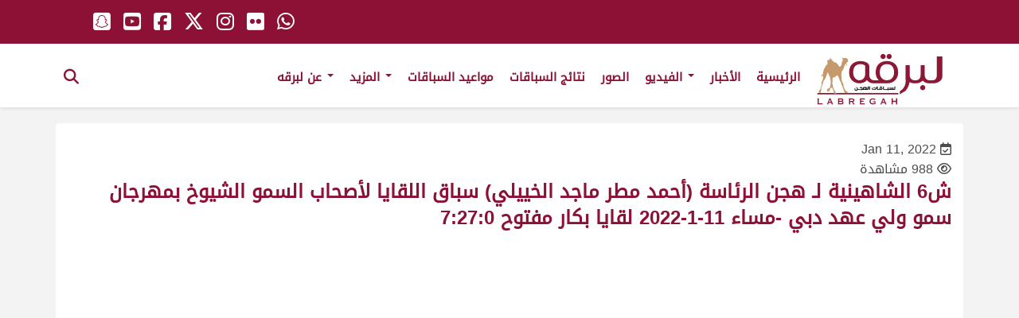

--- FILE ---
content_type: text/html; charset=UTF-8
request_url: https://www.labregah.org/video/%D8%B46-%D8%A7%D9%84%D8%B4%D8%A7%D9%87%D9%8A%D9%86%D9%8A%D8%A9-%D9%84%D9%80-%D9%87%D8%AC%D9%86-%D8%A7%D9%84%D8%B1%D8%A6%D8%A7%D8%B3%D8%A9-%D8%A3%D8%AD%D9%85%D8%AF-%D9%85%D8%B7%D8%B1-%D9%85%D8%A7/
body_size: 13183
content:
<!doctype html>
<html lang="en-US" class="no-js"><head>
		<meta charset="UTF-8">
		<title>  ش6 الشاهينية لـ هجن الرئاسة (أحمد مطر ماجد الخييلي) سباق اللقايا لأصحاب السمو الشيوخ بمهرجان سمو ولي عهد دبي -مساء 11-1-2022 لقايا بكار مفتوح 7:27:0 : لبرقه لسباقات الهجن</title>

		<link href="//www.google-analytics.com" rel="dns-prefetch">
        <link href="https://www.labregah.org/wp-content/themes/labregah/img/icons/favicon.ico" rel="shortcut icon">
        <link href="https://www.labregah.org/wp-content/themes/labregah/img/icons/touch.png" rel="apple-touch-icon-precomposed">

		<meta http-equiv="X-UA-Compatible" content="IE=edge,chrome=1">
		<meta name="viewport" content="width=device-width, initial-scale=1.0">
		<meta name="description" content="موقع لبرقه لسباقات الهجن">

			<script type="text/javascript">function theChampLoadEvent(e){var t=window.onload;if(typeof window.onload!="function"){window.onload=e}else{window.onload=function(){t();e()}}}</script>
		<script type="text/javascript">var theChampDefaultLang = 'en_US', theChampCloseIconPath = 'https://www.labregah.org/wp-content/plugins/super-socializer/images/close.png';</script>
		<script>var theChampSiteUrl = 'https://www.labregah.org', theChampVerified = 0, theChampEmailPopup = 0, heateorSsMoreSharePopupSearchText = 'Search';</script>
			<script> var theChampFBKey = '', theChampFBLang = 'en_US', theChampFbLikeMycred = 0, theChampSsga = 0, theChampCommentNotification = 0, theChampHeateorFcmRecentComments = 0, theChampFbIosLogin = 0; </script>
				<script> var theChampSharingAjaxUrl = 'https://www.labregah.org/wp-admin/admin-ajax.php', heateorSsFbMessengerAPI = 'https://www.facebook.com/dialog/send?app_id=595489497242932&display=popup&link=%encoded_post_url%&redirect_uri=%encoded_post_url%',heateorSsWhatsappShareAPI = 'web', heateorSsUrlCountFetched = [], heateorSsSharesText = 'Shares', heateorSsShareText = 'Share', theChampPluginIconPath = 'https://www.labregah.org/wp-content/plugins/super-socializer/images/logo.png', theChampSaveSharesLocally = 0, theChampHorizontalSharingCountEnable = 0, theChampVerticalSharingCountEnable = 0, theChampSharingOffset = -10, theChampCounterOffset = -10, theChampMobileStickySharingEnabled = 0, heateorSsCopyLinkMessage = "Link copied.";
		var heateorSsHorSharingShortUrl = "https://www.labregah.org/video/%d8%b46-%d8%a7%d9%84%d8%b4%d8%a7%d9%87%d9%8a%d9%86%d9%8a%d8%a9-%d9%84%d9%80-%d9%87%d8%ac%d9%86-%d8%a7%d9%84%d8%b1%d8%a6%d8%a7%d8%b3%d8%a9-%d8%a3%d8%ad%d9%85%d8%af-%d9%85%d8%b7%d8%b1-%d9%85%d8%a7/";var heateorSsVerticalSharingShortUrl = "https://www.labregah.org/video/%d8%b46-%d8%a7%d9%84%d8%b4%d8%a7%d9%87%d9%8a%d9%86%d9%8a%d8%a9-%d9%84%d9%80-%d9%87%d8%ac%d9%86-%d8%a7%d9%84%d8%b1%d8%a6%d8%a7%d8%b3%d8%a9-%d8%a3%d8%ad%d9%85%d8%af-%d9%85%d8%b7%d8%b1-%d9%85%d8%a7/";		</script>
			<style type="text/css">
						.the_champ_button_instagram span.the_champ_svg,a.the_champ_instagram span.the_champ_svg{background:radial-gradient(circle at 30% 107%,#fdf497 0,#fdf497 5%,#fd5949 45%,#d6249f 60%,#285aeb 90%)}
					.the_champ_horizontal_sharing .the_champ_svg,.heateor_ss_standard_follow_icons_container .the_champ_svg{
					color: #fff;
				border-width: 0px;
		border-style: solid;
		border-color: transparent;
	}
		.the_champ_horizontal_sharing .theChampTCBackground{
		color:#666;
	}
		.the_champ_horizontal_sharing span.the_champ_svg:hover,.heateor_ss_standard_follow_icons_container span.the_champ_svg:hover{
				border-color: transparent;
	}
		.the_champ_vertical_sharing span.the_champ_svg,.heateor_ss_floating_follow_icons_container span.the_champ_svg{
					color: #fff;
				border-width: 0px;
		border-style: solid;
		border-color: transparent;
	}
		.the_champ_vertical_sharing .theChampTCBackground{
		color:#666;
	}
		.the_champ_vertical_sharing span.the_champ_svg:hover,.heateor_ss_floating_follow_icons_container span.the_champ_svg:hover{
						border-color: transparent;
		}
	@media screen and (max-width:783px){.the_champ_vertical_sharing{display:none!important}}</style>
	<meta name='robots' content='max-image-preview:large' />
<!-- This site uses the Google Analytics by MonsterInsights plugin v7.12.2 - Using Analytics tracking - https://www.monsterinsights.com/ -->
<!-- Note: MonsterInsights is not currently configured on this site. The site owner needs to authenticate with Google Analytics in the MonsterInsights settings panel. -->
<!-- No UA code set -->
<!-- / Google Analytics by MonsterInsights -->
<script type="text/javascript">
/* <![CDATA[ */
window._wpemojiSettings = {"baseUrl":"https:\/\/s.w.org\/images\/core\/emoji\/14.0.0\/72x72\/","ext":".png","svgUrl":"https:\/\/s.w.org\/images\/core\/emoji\/14.0.0\/svg\/","svgExt":".svg","source":{"concatemoji":"https:\/\/www.labregah.org\/wp-includes\/js\/wp-emoji-release.min.js?ver=6.4.7"}};
/*! This file is auto-generated */
!function(i,n){var o,s,e;function c(e){try{var t={supportTests:e,timestamp:(new Date).valueOf()};sessionStorage.setItem(o,JSON.stringify(t))}catch(e){}}function p(e,t,n){e.clearRect(0,0,e.canvas.width,e.canvas.height),e.fillText(t,0,0);var t=new Uint32Array(e.getImageData(0,0,e.canvas.width,e.canvas.height).data),r=(e.clearRect(0,0,e.canvas.width,e.canvas.height),e.fillText(n,0,0),new Uint32Array(e.getImageData(0,0,e.canvas.width,e.canvas.height).data));return t.every(function(e,t){return e===r[t]})}function u(e,t,n){switch(t){case"flag":return n(e,"\ud83c\udff3\ufe0f\u200d\u26a7\ufe0f","\ud83c\udff3\ufe0f\u200b\u26a7\ufe0f")?!1:!n(e,"\ud83c\uddfa\ud83c\uddf3","\ud83c\uddfa\u200b\ud83c\uddf3")&&!n(e,"\ud83c\udff4\udb40\udc67\udb40\udc62\udb40\udc65\udb40\udc6e\udb40\udc67\udb40\udc7f","\ud83c\udff4\u200b\udb40\udc67\u200b\udb40\udc62\u200b\udb40\udc65\u200b\udb40\udc6e\u200b\udb40\udc67\u200b\udb40\udc7f");case"emoji":return!n(e,"\ud83e\udef1\ud83c\udffb\u200d\ud83e\udef2\ud83c\udfff","\ud83e\udef1\ud83c\udffb\u200b\ud83e\udef2\ud83c\udfff")}return!1}function f(e,t,n){var r="undefined"!=typeof WorkerGlobalScope&&self instanceof WorkerGlobalScope?new OffscreenCanvas(300,150):i.createElement("canvas"),a=r.getContext("2d",{willReadFrequently:!0}),o=(a.textBaseline="top",a.font="600 32px Arial",{});return e.forEach(function(e){o[e]=t(a,e,n)}),o}function t(e){var t=i.createElement("script");t.src=e,t.defer=!0,i.head.appendChild(t)}"undefined"!=typeof Promise&&(o="wpEmojiSettingsSupports",s=["flag","emoji"],n.supports={everything:!0,everythingExceptFlag:!0},e=new Promise(function(e){i.addEventListener("DOMContentLoaded",e,{once:!0})}),new Promise(function(t){var n=function(){try{var e=JSON.parse(sessionStorage.getItem(o));if("object"==typeof e&&"number"==typeof e.timestamp&&(new Date).valueOf()<e.timestamp+604800&&"object"==typeof e.supportTests)return e.supportTests}catch(e){}return null}();if(!n){if("undefined"!=typeof Worker&&"undefined"!=typeof OffscreenCanvas&&"undefined"!=typeof URL&&URL.createObjectURL&&"undefined"!=typeof Blob)try{var e="postMessage("+f.toString()+"("+[JSON.stringify(s),u.toString(),p.toString()].join(",")+"));",r=new Blob([e],{type:"text/javascript"}),a=new Worker(URL.createObjectURL(r),{name:"wpTestEmojiSupports"});return void(a.onmessage=function(e){c(n=e.data),a.terminate(),t(n)})}catch(e){}c(n=f(s,u,p))}t(n)}).then(function(e){for(var t in e)n.supports[t]=e[t],n.supports.everything=n.supports.everything&&n.supports[t],"flag"!==t&&(n.supports.everythingExceptFlag=n.supports.everythingExceptFlag&&n.supports[t]);n.supports.everythingExceptFlag=n.supports.everythingExceptFlag&&!n.supports.flag,n.DOMReady=!1,n.readyCallback=function(){n.DOMReady=!0}}).then(function(){return e}).then(function(){var e;n.supports.everything||(n.readyCallback(),(e=n.source||{}).concatemoji?t(e.concatemoji):e.wpemoji&&e.twemoji&&(t(e.twemoji),t(e.wpemoji)))}))}((window,document),window._wpemojiSettings);
/* ]]> */
</script>
<style id='wp-emoji-styles-inline-css' type='text/css'>

	img.wp-smiley, img.emoji {
		display: inline !important;
		border: none !important;
		box-shadow: none !important;
		height: 1em !important;
		width: 1em !important;
		margin: 0 0.07em !important;
		vertical-align: -0.1em !important;
		background: none !important;
		padding: 0 !important;
	}
</style>
<link rel='stylesheet' id='wp-block-library-css' href='https://www.labregah.org/wp-includes/css/dist/block-library/style.min.css?ver=6.4.7' media='all' />
<style id='classic-theme-styles-inline-css' type='text/css'>
/*! This file is auto-generated */
.wp-block-button__link{color:#fff;background-color:#32373c;border-radius:9999px;box-shadow:none;text-decoration:none;padding:calc(.667em + 2px) calc(1.333em + 2px);font-size:1.125em}.wp-block-file__button{background:#32373c;color:#fff;text-decoration:none}
</style>
<style id='global-styles-inline-css' type='text/css'>
body{--wp--preset--color--black: #000000;--wp--preset--color--cyan-bluish-gray: #abb8c3;--wp--preset--color--white: #ffffff;--wp--preset--color--pale-pink: #f78da7;--wp--preset--color--vivid-red: #cf2e2e;--wp--preset--color--luminous-vivid-orange: #ff6900;--wp--preset--color--luminous-vivid-amber: #fcb900;--wp--preset--color--light-green-cyan: #7bdcb5;--wp--preset--color--vivid-green-cyan: #00d084;--wp--preset--color--pale-cyan-blue: #8ed1fc;--wp--preset--color--vivid-cyan-blue: #0693e3;--wp--preset--color--vivid-purple: #9b51e0;--wp--preset--gradient--vivid-cyan-blue-to-vivid-purple: linear-gradient(135deg,rgba(6,147,227,1) 0%,rgb(155,81,224) 100%);--wp--preset--gradient--light-green-cyan-to-vivid-green-cyan: linear-gradient(135deg,rgb(122,220,180) 0%,rgb(0,208,130) 100%);--wp--preset--gradient--luminous-vivid-amber-to-luminous-vivid-orange: linear-gradient(135deg,rgba(252,185,0,1) 0%,rgba(255,105,0,1) 100%);--wp--preset--gradient--luminous-vivid-orange-to-vivid-red: linear-gradient(135deg,rgba(255,105,0,1) 0%,rgb(207,46,46) 100%);--wp--preset--gradient--very-light-gray-to-cyan-bluish-gray: linear-gradient(135deg,rgb(238,238,238) 0%,rgb(169,184,195) 100%);--wp--preset--gradient--cool-to-warm-spectrum: linear-gradient(135deg,rgb(74,234,220) 0%,rgb(151,120,209) 20%,rgb(207,42,186) 40%,rgb(238,44,130) 60%,rgb(251,105,98) 80%,rgb(254,248,76) 100%);--wp--preset--gradient--blush-light-purple: linear-gradient(135deg,rgb(255,206,236) 0%,rgb(152,150,240) 100%);--wp--preset--gradient--blush-bordeaux: linear-gradient(135deg,rgb(254,205,165) 0%,rgb(254,45,45) 50%,rgb(107,0,62) 100%);--wp--preset--gradient--luminous-dusk: linear-gradient(135deg,rgb(255,203,112) 0%,rgb(199,81,192) 50%,rgb(65,88,208) 100%);--wp--preset--gradient--pale-ocean: linear-gradient(135deg,rgb(255,245,203) 0%,rgb(182,227,212) 50%,rgb(51,167,181) 100%);--wp--preset--gradient--electric-grass: linear-gradient(135deg,rgb(202,248,128) 0%,rgb(113,206,126) 100%);--wp--preset--gradient--midnight: linear-gradient(135deg,rgb(2,3,129) 0%,rgb(40,116,252) 100%);--wp--preset--font-size--small: 13px;--wp--preset--font-size--medium: 20px;--wp--preset--font-size--large: 36px;--wp--preset--font-size--x-large: 42px;--wp--preset--spacing--20: 0.44rem;--wp--preset--spacing--30: 0.67rem;--wp--preset--spacing--40: 1rem;--wp--preset--spacing--50: 1.5rem;--wp--preset--spacing--60: 2.25rem;--wp--preset--spacing--70: 3.38rem;--wp--preset--spacing--80: 5.06rem;--wp--preset--shadow--natural: 6px 6px 9px rgba(0, 0, 0, 0.2);--wp--preset--shadow--deep: 12px 12px 50px rgba(0, 0, 0, 0.4);--wp--preset--shadow--sharp: 6px 6px 0px rgba(0, 0, 0, 0.2);--wp--preset--shadow--outlined: 6px 6px 0px -3px rgba(255, 255, 255, 1), 6px 6px rgba(0, 0, 0, 1);--wp--preset--shadow--crisp: 6px 6px 0px rgba(0, 0, 0, 1);}:where(.is-layout-flex){gap: 0.5em;}:where(.is-layout-grid){gap: 0.5em;}body .is-layout-flow > .alignleft{float: left;margin-inline-start: 0;margin-inline-end: 2em;}body .is-layout-flow > .alignright{float: right;margin-inline-start: 2em;margin-inline-end: 0;}body .is-layout-flow > .aligncenter{margin-left: auto !important;margin-right: auto !important;}body .is-layout-constrained > .alignleft{float: left;margin-inline-start: 0;margin-inline-end: 2em;}body .is-layout-constrained > .alignright{float: right;margin-inline-start: 2em;margin-inline-end: 0;}body .is-layout-constrained > .aligncenter{margin-left: auto !important;margin-right: auto !important;}body .is-layout-constrained > :where(:not(.alignleft):not(.alignright):not(.alignfull)){max-width: var(--wp--style--global--content-size);margin-left: auto !important;margin-right: auto !important;}body .is-layout-constrained > .alignwide{max-width: var(--wp--style--global--wide-size);}body .is-layout-flex{display: flex;}body .is-layout-flex{flex-wrap: wrap;align-items: center;}body .is-layout-flex > *{margin: 0;}body .is-layout-grid{display: grid;}body .is-layout-grid > *{margin: 0;}:where(.wp-block-columns.is-layout-flex){gap: 2em;}:where(.wp-block-columns.is-layout-grid){gap: 2em;}:where(.wp-block-post-template.is-layout-flex){gap: 1.25em;}:where(.wp-block-post-template.is-layout-grid){gap: 1.25em;}.has-black-color{color: var(--wp--preset--color--black) !important;}.has-cyan-bluish-gray-color{color: var(--wp--preset--color--cyan-bluish-gray) !important;}.has-white-color{color: var(--wp--preset--color--white) !important;}.has-pale-pink-color{color: var(--wp--preset--color--pale-pink) !important;}.has-vivid-red-color{color: var(--wp--preset--color--vivid-red) !important;}.has-luminous-vivid-orange-color{color: var(--wp--preset--color--luminous-vivid-orange) !important;}.has-luminous-vivid-amber-color{color: var(--wp--preset--color--luminous-vivid-amber) !important;}.has-light-green-cyan-color{color: var(--wp--preset--color--light-green-cyan) !important;}.has-vivid-green-cyan-color{color: var(--wp--preset--color--vivid-green-cyan) !important;}.has-pale-cyan-blue-color{color: var(--wp--preset--color--pale-cyan-blue) !important;}.has-vivid-cyan-blue-color{color: var(--wp--preset--color--vivid-cyan-blue) !important;}.has-vivid-purple-color{color: var(--wp--preset--color--vivid-purple) !important;}.has-black-background-color{background-color: var(--wp--preset--color--black) !important;}.has-cyan-bluish-gray-background-color{background-color: var(--wp--preset--color--cyan-bluish-gray) !important;}.has-white-background-color{background-color: var(--wp--preset--color--white) !important;}.has-pale-pink-background-color{background-color: var(--wp--preset--color--pale-pink) !important;}.has-vivid-red-background-color{background-color: var(--wp--preset--color--vivid-red) !important;}.has-luminous-vivid-orange-background-color{background-color: var(--wp--preset--color--luminous-vivid-orange) !important;}.has-luminous-vivid-amber-background-color{background-color: var(--wp--preset--color--luminous-vivid-amber) !important;}.has-light-green-cyan-background-color{background-color: var(--wp--preset--color--light-green-cyan) !important;}.has-vivid-green-cyan-background-color{background-color: var(--wp--preset--color--vivid-green-cyan) !important;}.has-pale-cyan-blue-background-color{background-color: var(--wp--preset--color--pale-cyan-blue) !important;}.has-vivid-cyan-blue-background-color{background-color: var(--wp--preset--color--vivid-cyan-blue) !important;}.has-vivid-purple-background-color{background-color: var(--wp--preset--color--vivid-purple) !important;}.has-black-border-color{border-color: var(--wp--preset--color--black) !important;}.has-cyan-bluish-gray-border-color{border-color: var(--wp--preset--color--cyan-bluish-gray) !important;}.has-white-border-color{border-color: var(--wp--preset--color--white) !important;}.has-pale-pink-border-color{border-color: var(--wp--preset--color--pale-pink) !important;}.has-vivid-red-border-color{border-color: var(--wp--preset--color--vivid-red) !important;}.has-luminous-vivid-orange-border-color{border-color: var(--wp--preset--color--luminous-vivid-orange) !important;}.has-luminous-vivid-amber-border-color{border-color: var(--wp--preset--color--luminous-vivid-amber) !important;}.has-light-green-cyan-border-color{border-color: var(--wp--preset--color--light-green-cyan) !important;}.has-vivid-green-cyan-border-color{border-color: var(--wp--preset--color--vivid-green-cyan) !important;}.has-pale-cyan-blue-border-color{border-color: var(--wp--preset--color--pale-cyan-blue) !important;}.has-vivid-cyan-blue-border-color{border-color: var(--wp--preset--color--vivid-cyan-blue) !important;}.has-vivid-purple-border-color{border-color: var(--wp--preset--color--vivid-purple) !important;}.has-vivid-cyan-blue-to-vivid-purple-gradient-background{background: var(--wp--preset--gradient--vivid-cyan-blue-to-vivid-purple) !important;}.has-light-green-cyan-to-vivid-green-cyan-gradient-background{background: var(--wp--preset--gradient--light-green-cyan-to-vivid-green-cyan) !important;}.has-luminous-vivid-amber-to-luminous-vivid-orange-gradient-background{background: var(--wp--preset--gradient--luminous-vivid-amber-to-luminous-vivid-orange) !important;}.has-luminous-vivid-orange-to-vivid-red-gradient-background{background: var(--wp--preset--gradient--luminous-vivid-orange-to-vivid-red) !important;}.has-very-light-gray-to-cyan-bluish-gray-gradient-background{background: var(--wp--preset--gradient--very-light-gray-to-cyan-bluish-gray) !important;}.has-cool-to-warm-spectrum-gradient-background{background: var(--wp--preset--gradient--cool-to-warm-spectrum) !important;}.has-blush-light-purple-gradient-background{background: var(--wp--preset--gradient--blush-light-purple) !important;}.has-blush-bordeaux-gradient-background{background: var(--wp--preset--gradient--blush-bordeaux) !important;}.has-luminous-dusk-gradient-background{background: var(--wp--preset--gradient--luminous-dusk) !important;}.has-pale-ocean-gradient-background{background: var(--wp--preset--gradient--pale-ocean) !important;}.has-electric-grass-gradient-background{background: var(--wp--preset--gradient--electric-grass) !important;}.has-midnight-gradient-background{background: var(--wp--preset--gradient--midnight) !important;}.has-small-font-size{font-size: var(--wp--preset--font-size--small) !important;}.has-medium-font-size{font-size: var(--wp--preset--font-size--medium) !important;}.has-large-font-size{font-size: var(--wp--preset--font-size--large) !important;}.has-x-large-font-size{font-size: var(--wp--preset--font-size--x-large) !important;}
.wp-block-navigation a:where(:not(.wp-element-button)){color: inherit;}
:where(.wp-block-post-template.is-layout-flex){gap: 1.25em;}:where(.wp-block-post-template.is-layout-grid){gap: 1.25em;}
:where(.wp-block-columns.is-layout-flex){gap: 2em;}:where(.wp-block-columns.is-layout-grid){gap: 2em;}
.wp-block-pullquote{font-size: 1.5em;line-height: 1.6;}
</style>
<link rel='stylesheet' id='ald-styles-css' href='https://www.labregah.org/wp-content/plugins/ajax-load-more-anything/assets/css/styles.css?ver=3.3.2' media='all' />
<link rel='stylesheet' id='contact-form-7-css' href='https://www.labregah.org/wp-content/plugins/contact-form-7/includes/css/styles.css?ver=5.2.1' media='all' />
<link rel='stylesheet' id='wprpsp-public-style-css' href='https://www.labregah.org/wp-content/plugins/wp-responsive-recent-post-slider-pro/assets/css/wprpsp-public.min.css?ver=1.4.1' media='all' />
<link rel='stylesheet' id='wpos-slick-style-css' href='https://www.labregah.org/wp-content/plugins/wp-responsive-recent-post-slider-pro/assets/css/slick.css?ver=1.4.1' media='all' />
<link rel='stylesheet' id='search-filter-plugin-styles-css' href='https://www.labregah.org/wp-content/plugins/search-filter-pro/public/assets/css/search-filter.min.css?ver=2.5.8' media='all' />
<link rel='stylesheet' id='normalize-css' href='https://www.labregah.org/wp-content/themes/labregah/normalize.css?ver=1.0' media='all' />
<link rel='stylesheet' id='html5blank-css' href='https://www.labregah.org/wp-content/themes/labregah/style.css?ver=1.0' media='all' />
<link rel='stylesheet' id='the_champ_frontend_css-css' href='https://www.labregah.org/wp-content/plugins/super-socializer/css/front.css?ver=7.13.63' media='all' />
<link rel='stylesheet' id='photonic-css' href='https://www.labregah.org/wp-content/plugins/photonic/include/css/front-end/combo-slider/photonic-swipebox.min.css?ver=20251004-145413' media='all' />
<script type="text/javascript" src="https://www.labregah.org/wp-content/themes/labregah/js/lib/conditionizr-4.3.0.min.js?ver=4.3.0" id="conditionizr-js"></script>
<script type="text/javascript" src="https://www.labregah.org/wp-content/themes/labregah/js/lib/modernizr-2.7.1.min.js?ver=2.7.1" id="modernizr-js"></script>
<script type="text/javascript" src="https://ajax.googleapis.com/ajax/libs/jquery/1.12.4/jquery.min.js?ver=1.12.4" id="jquery-js"></script>
<script type="text/javascript" src="https://www.labregah.org/wp-content/themes/labregah/js/scripts.js?ver=1.0.0" id="html5blankscripts-js"></script>
<script type="text/javascript" src="https://www.labregah.org/wp-content/themes/labregah/js/bootstrap.min.js?ver=6.4.7" id="bootstrap-js"></script>
<script type="text/javascript" src="https://www.labregah.org/wp-content/themes/labregah/js/GlobalInlineScripts.js?ver=6.4.7" id="GlobalInlineScripts-js"></script>
<script type="text/javascript" id="ald-scripts-js-extra">
/* <![CDATA[ */
var ald_params = {"nonce":"8dbf46e4e7","ajaxurl":"https:\/\/www.labregah.org\/wp-admin\/admin-ajax.php","ald_pro":"0"};
/* ]]> */
</script>
<script type="text/javascript" src="https://www.labregah.org/wp-content/plugins/ajax-load-more-anything/assets/js/scripts.js?ver=3.3.2" id="ald-scripts-js"></script>
<script type="text/javascript" id="search-filter-plugin-build-js-extra">
/* <![CDATA[ */
var SF_LDATA = {"ajax_url":"https:\/\/www.labregah.org\/wp-admin\/admin-ajax.php","home_url":"https:\/\/www.labregah.org\/","extensions":[]};
/* ]]> */
</script>
<script type="text/javascript" src="https://www.labregah.org/wp-content/plugins/search-filter-pro/public/assets/js/search-filter-build.min.js?ver=2.5.8" id="search-filter-plugin-build-js"></script>
<script type="text/javascript" src="https://www.labregah.org/wp-content/plugins/search-filter-pro/public/assets/js/chosen.jquery.min.js?ver=2.5.8" id="search-filter-plugin-chosen-js"></script>
<link rel="https://api.w.org/" href="https://www.labregah.org/wp-json/" /><link rel="alternate" type="application/json" href="https://www.labregah.org/wp-json/wp/v2/video/147250" /><link rel="alternate" type="application/json+oembed" href="https://www.labregah.org/wp-json/oembed/1.0/embed?url=https%3A%2F%2Fwww.labregah.org%2Fvideo%2F%25d8%25b46-%25d8%25a7%25d9%2584%25d8%25b4%25d8%25a7%25d9%2587%25d9%258a%25d9%2586%25d9%258a%25d8%25a9-%25d9%2584%25d9%2580-%25d9%2587%25d8%25ac%25d9%2586-%25d8%25a7%25d9%2584%25d8%25b1%25d8%25a6%25d8%25a7%25d8%25b3%25d8%25a9-%25d8%25a3%25d8%25ad%25d9%2585%25d8%25af-%25d9%2585%25d8%25b7%25d8%25b1-%25d9%2585%25d8%25a7%2F" />
<link rel="alternate" type="text/xml+oembed" href="https://www.labregah.org/wp-json/oembed/1.0/embed?url=https%3A%2F%2Fwww.labregah.org%2Fvideo%2F%25d8%25b46-%25d8%25a7%25d9%2584%25d8%25b4%25d8%25a7%25d9%2587%25d9%258a%25d9%2586%25d9%258a%25d8%25a9-%25d9%2584%25d9%2580-%25d9%2587%25d8%25ac%25d9%2586-%25d8%25a7%25d9%2584%25d8%25b1%25d8%25a6%25d8%25a7%25d8%25b3%25d8%25a9-%25d8%25a3%25d8%25ad%25d9%2585%25d8%25af-%25d9%2585%25d8%25b7%25d8%25b1-%25d9%2585%25d8%25a7%2F&#038;format=xml" />
<!-- There is no amphtml version available for this URL. --><style type="text/css">
/* Retrieved from saved CSS */
.photonic-panel { background:  rgb(17,17,17)  !important;

	border-top: none;
	border-right: none;
	border-bottom: none;
	border-left: none;
 }
.photonic-flickr-stream .photonic-pad-photosets { margin: 5px; }
.photonic-flickr-stream .photonic-pad-galleries { margin: 5px; }
.photonic-flickr-stream .photonic-pad-photos { padding: 5px 5px; }
.photonic-google-stream .photonic-pad-photos { padding: 5px 15px; }
.photonic-zenfolio-stream .photonic-pad-photos { padding: 5px 15px; }
.photonic-zenfolio-stream .photonic-pad-photosets { margin: 5px 15px; }
.photonic-instagram-stream .photonic-pad-photos { padding: 5px 15px; }
.photonic-smug-stream .photonic-pad-albums { margin: 15px; }
.photonic-smug-stream .photonic-pad-photos { padding: 5px 15px; }
.photonic-flickr-panel .photonic-pad-photos { padding: 10px 15px; box-sizing: border-box; }
.photonic-smug-panel .photonic-pad-photos { padding: 10px 15px; box-sizing: border-box; }
.photonic-random-layout .photonic-thumb { padding: 5px}
.photonic-masonry-layout .photonic-thumb { padding: 2px}
.photonic-mosaic-layout .photonic-thumb { padding: 2px}
.photonic-ie .photonic-masonry-layout .photonic-level-1, .photonic-ie .photonic-masonry-layout .photonic-level-2 { width: 200px; }

</style>
<style type="text/css">{display:none}{visibility:hidden}</style><!-- Global site tag (gtag.js) - Google Analytics -->
<script async src="https://www.googletagmanager.com/gtag/js?id=UA-131245185-1"></script>
<script>
  window.dataLayer = window.dataLayer || [];
  function gtag(){dataLayer.push(arguments);}
  gtag('js', new Date());

  gtag('config', 'UA-131245185-1');
</script>
		<script>
        // conditionizr.com
        // configure environment tests
        conditionizr.config({
            assets: 'https://www.labregah.org/wp-content/themes/labregah',
            tests: {}
        });
        </script>
	
		<link rel='stylesheet'   href='https://www.labregah.org/wp-content/themes/labregah/ar.css' media='all' />
			<link rel='stylesheet'   href='https://www.labregah.org/wp-content/themes/labregah/responsive.css' media='all' />
	<!--<link rel='stylesheet'   href='https://www.labregah.org/wp-content/themes/labregah/mobile.css' media='all' />-->
<link href="https://fonts.googleapis.com/css?family=Roboto:300,400,700" rel="stylesheet">
<script src="https://kit.fontawesome.com/68f5bd1c6a.js" crossorigin="anonymous"></script>

    </head>
	<body class="video-template-default single single-video postid-147250 wp-embed-responsive 6-------">
		           
		<div id="Home" class="block">
				
	  
  <nav class="navbar navbar-default navbar-fixed-top">
	  <div class="top-header">
					<div class="hwrapper pos-rel">
	  <ul class="horizantal-list global-social fl">
		   <li><a href="https://api.whatsapp.com/send?phone=0097466088429" target="_blank"><i class="fa-brands fa-whatsapp" aria-hidden="true"></i></a></li>  
		    <li><a href="http://flickr.com/photos/labregah/albums" target="_blank"><i class="fa-brands fa-flickr" aria-hidden="true"></i></a></li>
            <li><a href="http://instagram.com/labregahaccount" target="_blank"><i class="fa-brands fa-instagram" aria-hidden="true"></i></a></li>
            <li><a href="https://twitter.com/labregahaccount" target="_blank"><i class="fa-brands fa-x-twitter" aria-hidden="true"></i></a></li> 
            <li><a href="https://www.facebook.com/labregahaccount" target="_blank"><i class="fa-brands fa-square-facebook" aria-hidden="true"></i></a></li>  
			<li><a href="https://www.youtube.com/c/labregahnet" target="_blank"><i class="fa-brands fa-youtube-square" aria-hidden="true"></i></a></li> 
			<li><a href="http://snapchat.com/add/labregah.com" target="_blank"><i class="fa-brands fa-snapchat-square" aria-hidden="true"></i></a></li> 
			<li><a href="/live-stream" class="dis-none top-header-live" ><img src="https://www.labregah.org/wp-content/themes/labregah/img/icons/header-live.svg" width="22" alt="live" class="live-pos"></a></li>		 
          </ul> 
					</div>
		  </div><!--end top-header-->
    <div class="hwrapper pos-rel">
      <div class="container-fluid">
        <!-- Brand and toggle get grouped for better mobile display -->
		  
        <div class="navbar-header">
          <button type="button" class="navbar-toggle collapsed fr" data-toggle="collapse" data-target="#bs-example-navbar-collapse-1" aria-expanded="false"> <span class="sr-only">Toggle navigation</span> <span class="icon-bar"></span> <span class="icon-bar"></span> <span class="icon-bar"></span> </button>
 <a href="#" class="show-search-form search-toggle navbar-toggle fr"><i class="fa fa-search" aria-hidden="true"></i> </a>
          <h1> <a class="navbar-brand fl" href="https://www.labregah.org"><img class="logo" src="https://www.labregah.org/wp-content/themes/labregah/img/logo.svg" ></a></h1>
        </div>
       
        <!-- Collect the nav links, forms, and other content for toggling -->
        <div class="collapse navbar-collapse" id="bs-example-navbar-collapse-1">
         <ul id="menu-primary" class="nav navbar-nav"><li itemscope="itemscope" itemtype="https://www.schema.org/SiteNavigationElement" id="menu-item-17" class="menu-item menu-item-type-post_type menu-item-object-page menu-item-17"><a title="الرئيسية" href="https://www.labregah.org/home/">الرئيسية</a></li>
<li itemscope="itemscope" itemtype="https://www.schema.org/SiteNavigationElement" id="menu-item-20" class="menu-item menu-item-type-custom menu-item-object-custom menu-item-20"><a title="الأخبار" href="/#news_nav">الأخبار</a></li>
<li itemscope="itemscope" itemtype="https://www.schema.org/SiteNavigationElement" id="menu-item-21" class="menu-item menu-item-type-custom menu-item-object-custom menu-item-has-children menu-item-21 dropdown"><a title="الفيديو" href="#" data-toggle="dropdown" class="dropdown-toggle" aria-haspopup="true">الفيديو <span class="caret"></span></a>
<ul role="menu" class=" dropdown-menu" >
	<li itemscope="itemscope" itemtype="https://www.schema.org/SiteNavigationElement" id="menu-item-164968" class="menu-item menu-item-type-post_type menu-item-object-page menu-item-164968"><a title="ملخصات السباقات" href="https://www.labregah.org/latest-race-summary-videos/">ملخصات السباقات</a></li>
	<li itemscope="itemscope" itemtype="https://www.schema.org/SiteNavigationElement" id="menu-item-221" class="menu-item menu-item-type-custom menu-item-object-custom menu-item-221"><a title="أحدث الفيديوهات" href="/latest-videos/">أحدث الفيديوهات</a></li>
	<li itemscope="itemscope" itemtype="https://www.schema.org/SiteNavigationElement" id="menu-item-210" class="menu-item menu-item-type-post_type menu-item-object-page menu-item-210"><a title="فيديوهات السباقات" href="https://www.labregah.org/racing-videos/">فيديوهات السباقات</a></li>
	<li itemscope="itemscope" itemtype="https://www.schema.org/SiteNavigationElement" id="menu-item-195428" class="menu-item menu-item-type-post_type menu-item-object-page menu-item-195428"><a title="أرشيف فيديوهات السباقات" href="https://www.labregah.org/racing-videos-archive/">أرشيف فيديوهات السباقات</a></li>
	<li itemscope="itemscope" itemtype="https://www.schema.org/SiteNavigationElement" id="menu-item-4622" class="menu-item menu-item-type-custom menu-item-object-custom menu-item-4622"><a title="برنامج مع الفائزين" href="/program/برنامج-مع-الفائزين/">برنامج مع الفائزين</a></li>
	<li itemscope="itemscope" itemtype="https://www.schema.org/SiteNavigationElement" id="menu-item-4623" class="menu-item menu-item-type-custom menu-item-object-custom menu-item-4623"><a title="برنامج عزبتي" href="/program/برنامج-عزبتي/">برنامج عزبتي</a></li>
	<li itemscope="itemscope" itemtype="https://www.schema.org/SiteNavigationElement" id="menu-item-4621" class="menu-item menu-item-type-custom menu-item-object-custom menu-item-4621"><a title="برنامج ساحة لبرقه" href="/program/%d8%a8%d8%b1%d9%86%d8%a7%d9%85%d8%ac-%d8%b3%d8%a7%d8%ad%d8%a9-%d9%84%d8%a8%d8%b1%d9%82%d9%87/">برنامج ساحة لبرقه</a></li>
	<li itemscope="itemscope" itemtype="https://www.schema.org/SiteNavigationElement" id="menu-item-222" class="menu-item menu-item-type-custom menu-item-object-custom menu-item-222"><a title="برنامج نجوم الميادين" href="/program/%d8%a8%d8%b1%d9%86%d8%a7%d9%85%d8%ac-%d9%86%d8%ac%d9%88%d9%85-%d8%a7%d9%84%d9%85%d9%8a%d8%a7%d8%af%d9%8a%d9%86/">برنامج نجوم الميادين</a></li>
</ul>
</li>
<li itemscope="itemscope" itemtype="https://www.schema.org/SiteNavigationElement" id="menu-item-22" class="menu-item menu-item-type-custom menu-item-object-custom menu-item-22"><a title="الصور" href="/#gallery_nav">الصور</a></li>
<li itemscope="itemscope" itemtype="https://www.schema.org/SiteNavigationElement" id="menu-item-177" class="menu-item menu-item-type-post_type menu-item-object-page menu-item-177"><a title="نتائج السباقات" href="https://www.labregah.org/racing-results/">نتائج السباقات</a></li>
<li itemscope="itemscope" itemtype="https://www.schema.org/SiteNavigationElement" id="menu-item-127" class="menu-item menu-item-type-post_type menu-item-object-page menu-item-127"><a title="مواعيد السباقات" href="https://www.labregah.org/racing-dates/">مواعيد السباقات</a></li>
<li itemscope="itemscope" itemtype="https://www.schema.org/SiteNavigationElement" id="menu-item-24" class="menu-item menu-item-type-custom menu-item-object-custom menu-item-has-children menu-item-24 dropdown"><a title="المزيد" href="#" data-toggle="dropdown" class="dropdown-toggle" aria-haspopup="true">المزيد <span class="caret"></span></a>
<ul role="menu" class=" dropdown-menu" >
	<li itemscope="itemscope" itemtype="https://www.schema.org/SiteNavigationElement" id="menu-item-296" class="menu-item menu-item-type-post_type menu-item-object-page menu-item-296"><a title="تقارير مصورة" href="https://www.labregah.org/%d8%aa%d9%82%d8%a7%d8%b1%d9%8a%d8%b1-%d9%84%d8%a8%d8%b1%d9%82%d9%87/">تقارير مصورة</a></li>
	<li itemscope="itemscope" itemtype="https://www.schema.org/SiteNavigationElement" id="menu-item-276" class="menu-item menu-item-type-post_type menu-item-object-page menu-item-276"><a title="مقاطع تاريخية" href="https://www.labregah.org/%d9%85%d9%82%d8%a7%d8%b7%d8%b9-%d8%aa%d8%a7%d8%b1%d9%8a%d8%ae%d9%8a%d8%a9/">مقاطع تاريخية</a></li>
	<li itemscope="itemscope" itemtype="https://www.schema.org/SiteNavigationElement" id="menu-item-254" class="menu-item menu-item-type-post_type menu-item-object-page menu-item-254"><a title="احصائيات" href="https://www.labregah.org/%d8%a7%d8%ad%d8%b5%d8%a7%d8%a6%d9%8a%d8%a7%d8%aa/">احصائيات</a></li>
	<li itemscope="itemscope" itemtype="https://www.schema.org/SiteNavigationElement" id="menu-item-261" class="menu-item menu-item-type-post_type menu-item-object-page menu-item-261"><a title="تقارير و أبحاث" href="https://www.labregah.org/%d8%aa%d9%82%d8%a7%d8%b1%d9%8a%d8%b1-%d9%88-%d8%a3%d8%a8%d8%ad%d8%a7%d8%ab/">تقارير و أبحاث</a></li>
	<li itemscope="itemscope" itemtype="https://www.schema.org/SiteNavigationElement" id="menu-item-268" class="menu-item menu-item-type-post_type menu-item-object-page menu-item-268"><a title="مجلة لبرقه" href="https://www.labregah.org/%d9%85%d8%ac%d9%84%d8%a9-%d9%84%d8%a8%d8%b1%d9%82%d9%87/">مجلة لبرقه</a></li>
</ul>
</li>
<li itemscope="itemscope" itemtype="https://www.schema.org/SiteNavigationElement" id="menu-item-23" class="menu-item menu-item-type-custom menu-item-object-custom menu-item-has-children menu-item-23 dropdown"><a title="عن لبرقه" href="#" data-toggle="dropdown" class="dropdown-toggle" aria-haspopup="true">عن لبرقه <span class="caret"></span></a>
<ul role="menu" class=" dropdown-menu" >
	<li itemscope="itemscope" itemtype="https://www.schema.org/SiteNavigationElement" id="menu-item-250" class="menu-item menu-item-type-post_type menu-item-object-page menu-item-250"><a title="موقع لبرقه لسباقات الهجن" href="https://www.labregah.org/%d9%85%d9%86-%d9%86%d8%ad%d9%86/">موقع لبرقه لسباقات الهجن</a></li>
	<li itemscope="itemscope" itemtype="https://www.schema.org/SiteNavigationElement" id="menu-item-249" class="menu-item menu-item-type-post_type menu-item-object-page menu-item-249"><a title="رسالة الموقع" href="https://www.labregah.org/%d8%b1%d8%b3%d8%a7%d9%84%d8%a9-%d8%a7%d9%84%d9%85%d9%88%d9%82%d8%b9/">رسالة الموقع</a></li>
	<li itemscope="itemscope" itemtype="https://www.schema.org/SiteNavigationElement" id="menu-item-248" class="menu-item menu-item-type-post_type menu-item-object-page menu-item-248"><a title="اتصل بنا" href="https://www.labregah.org/contact-us/">اتصل بنا</a></li>
	<li itemscope="itemscope" itemtype="https://www.schema.org/SiteNavigationElement" id="menu-item-247" class="menu-item menu-item-type-post_type menu-item-object-page menu-item-247"><a title="للإعلان على الموقع" href="https://www.labregah.org/%d9%84%d9%84%d8%a5%d8%b9%d9%84%d8%a7%d9%86-%d8%b9%d9%84%d9%89-%d8%a7%d9%84%d9%85%d9%88%d9%82%d8%b9/">للإعلان على الموقع</a></li>
</ul>
</li>
</ul>			<ul class="nav navbar-nav navbar-right custom  visible-lg visible-md visible-sm">
				<li><a href="/live-stream" class="live show-search" style="display:none"><span class="txt-live">البث المباشر</span> <img src="https://www.labregah.org/wp-content/themes/labregah/img/icons/live.svg" width="36" alt="live"></a>
				</li>
            <li><a href="#" class="show-search-form"><i class="fa fa-search" aria-hidden="true"></i> </a></li>

          </ul>
        </div>
        <!-- /.navbar-collapse -->
        <div class="search-container"> 
   <!-- search -->
<div class="rtl">
<form class="search" method="get" action="https://www.labregah.org" role="search">
	<input class="search-input" type="search" name="s" placeholder="ابحث في الموقع">
	<button class="search-submit dis-none" type="submit" role="button">Search</button>
</form>
	</div>
<!-- /search -->
 
</div>
<!--end search-container block-->
      </div>
      <!-- /.container-fluid -->
    </div>
    <!--end whrapper-->
  </nav>
</div>
<!--end block-->

 <!-- section -->
<section class="content-single-post" >
	
  <div class="bwrapper rtl">
    <div class="block">
      <div class="col size1of1 lastcol">
                
        <!-- article -->
        <article id="post-147250" class="post-147250 video type-video status-publish has-post-thumbnail hentry category-videos">
         
          <!-- post title -->         
             <p  class="fl mt5">
				<ul  class="horizantal-list-sumary horizantal-list-ml10 mt5">
				<li>  <i class="fa fa-calendar-check-o  ml5"></i>Jan 11, 2022</li>
				  <li><i class="fa fa-eye  ml5"></i>988 مشاهدة</li>
				</ul>	
				<!--  <i class="fa fa-calendar-check-o  ml5"></i>Jan 11, 2022-->		
			</p>
			<!-- post title -->         
              <h1 class="brand-color bold-fw mb15" >
				  
                ش6 الشاهينية لـ هجن الرئاسة (أحمد مطر ماجد الخييلي) سباق اللقايا لأصحاب السمو الشيوخ بمهرجان سمو ولي عهد دبي -مساء 11-1-2022 لقايا بكار مفتوح 7:27:0              </h1>
              <!-- /post title -->
           
            <div class="Flexible-container">
              
<figure class="wp-block-embed-youtube wp-block-embed is-type-video is-provider-youtube wp-embed-aspect-4-3 wp-has-aspect-ratio"><div class="wp-block-embed__wrapper">
<iframe title="ش6 سباق اللقايا (لأصحاب السمو الشيوخ) بمهرجان سمو ولي عهد دبي -مساء 11-1-2022" width="900" height="675" src="https://www.youtube.com/embed/Bp6kU6mKruM?feature=oembed" frameborder="0" allow="accelerometer; autoplay; clipboard-write; encrypted-media; gyroscope; picture-in-picture" allowfullscreen></iframe>
</div></figure>
<div style='clear:both'></div><div  class='the_champ_sharing_container the_champ_horizontal_sharing' data-super-socializer-href="https://www.labregah.org/video/%d8%b46-%d8%a7%d9%84%d8%b4%d8%a7%d9%87%d9%8a%d9%86%d9%8a%d8%a9-%d9%84%d9%80-%d9%87%d8%ac%d9%86-%d8%a7%d9%84%d8%b1%d8%a6%d8%a7%d8%b3%d8%a9-%d8%a3%d8%ad%d9%85%d8%af-%d9%85%d8%b7%d8%b1-%d9%85%d8%a7/"><div class='the_champ_sharing_title' style="font-weight:bold" ></div><div class="the_champ_sharing_ul"><a aria-label="Facebook" class="the_champ_facebook" href="https://www.facebook.com/sharer/sharer.php?u=https%3A%2F%2Fwww.labregah.org%2Fvideo%2F%25d8%25b46-%25d8%25a7%25d9%2584%25d8%25b4%25d8%25a7%25d9%2587%25d9%258a%25d9%2586%25d9%258a%25d8%25a9-%25d9%2584%25d9%2580-%25d9%2587%25d8%25ac%25d9%2586-%25d8%25a7%25d9%2584%25d8%25b1%25d8%25a6%25d8%25a7%25d8%25b3%25d8%25a9-%25d8%25a3%25d8%25ad%25d9%2585%25d8%25af-%25d9%2585%25d8%25b7%25d8%25b1-%25d9%2585%25d8%25a7%2F" title="Facebook" rel="nofollow noopener" target="_blank" style="font-size:24px!important;box-shadow:none;display:inline-block;vertical-align:middle"><span class="the_champ_svg" style="background-color:#3c589a;width:30px;height:30px;border-radius:5pxpx;display:inline-block;opacity:1;float:left;font-size:24px;box-shadow:none;display:inline-block;font-size:16px;padding:0 4px;vertical-align:middle;background-repeat:repeat;overflow:hidden;padding:0;cursor:pointer;box-sizing:content-box"><svg style="display:block;" focusable="false" aria-hidden="true" xmlns="http://www.w3.org/2000/svg" width="100%" height="100%" viewBox="-5 -5 42 42"><path d="M17.78 27.5V17.008h3.522l.527-4.09h-4.05v-2.61c0-1.182.33-1.99 2.023-1.99h2.166V4.66c-.375-.05-1.66-.16-3.155-.16-3.123 0-5.26 1.905-5.26 5.405v3.016h-3.53v4.09h3.53V27.5h4.223z" fill="#fff"></path></svg></span></a><a aria-label="Twitter" class="the_champ_button_twitter" href="https://twitter.com/intent/tweet?text=%D8%B46%20%D8%A7%D9%84%D8%B4%D8%A7%D9%87%D9%8A%D9%86%D9%8A%D8%A9%20%D9%84%D9%80%20%D9%87%D8%AC%D9%86%20%D8%A7%D9%84%D8%B1%D8%A6%D8%A7%D8%B3%D8%A9%20%28%D8%A3%D8%AD%D9%85%D8%AF%20%D9%85%D8%B7%D8%B1%20%D9%85%D8%A7%D8%AC%D8%AF%20%D8%A7%D9%84%D8%AE%D9%8A%D9%8A%D9%84%D9%8A%29%20%D8%B3%D8%A8%D8%A7%D9%82%20%D8%A7%D9%84%D9%84%D9%82%D8%A7%D9%8A%D8%A7%20%D9%84%D8%A3%D8%B5%D8%AD%D8%A7%D8%A8%20%D8%A7%D9%84%D8%B3%D9%85%D9%88%20%D8%A7%D9%84%D8%B4%D9%8A%D9%88%D8%AE%20%D8%A8%D9%85%D9%87%D8%B1%D8%AC%D8%A7%D9%86%20%D8%B3%D9%85%D9%88%20%D9%88%D9%84%D9%8A%20%D8%B9%D9%87%D8%AF%20%D8%AF%D8%A8%D9%8A%20-%D9%85%D8%B3%D8%A7%D8%A1%2011-1-2022%20%D9%84%D9%82%D8%A7%D9%8A%D8%A7%20%D8%A8%D9%83%D8%A7%D8%B1%20%D9%85%D9%81%D8%AA%D9%88%D8%AD%207%3A27%3A0&url=https%3A%2F%2Fwww.labregah.org%2Fvideo%2F%25d8%25b46-%25d8%25a7%25d9%2584%25d8%25b4%25d8%25a7%25d9%2587%25d9%258a%25d9%2586%25d9%258a%25d8%25a9-%25d9%2584%25d9%2580-%25d9%2587%25d8%25ac%25d9%2586-%25d8%25a7%25d9%2584%25d8%25b1%25d8%25a6%25d8%25a7%25d8%25b3%25d8%25a9-%25d8%25a3%25d8%25ad%25d9%2585%25d8%25af-%25d9%2585%25d8%25b7%25d8%25b1-%25d9%2585%25d8%25a7%2F" title="Twitter" rel="nofollow noopener" target="_blank" style="font-size:24px!important;box-shadow:none;display:inline-block;vertical-align:middle"><span class="the_champ_svg the_champ_s__default the_champ_s_twitter" style="background-color:#55acee;width:30px;height:30px;border-radius:5pxpx;display:inline-block;opacity:1;float:left;font-size:24px;box-shadow:none;display:inline-block;font-size:16px;padding:0 4px;vertical-align:middle;background-repeat:repeat;overflow:hidden;padding:0;cursor:pointer;box-sizing:content-box"><svg style="display:block;" focusable="false" aria-hidden="true" xmlns="http://www.w3.org/2000/svg" width="100%" height="100%" viewBox="-4 -4 39 39"><path d="M28 8.557a9.913 9.913 0 0 1-2.828.775 4.93 4.93 0 0 0 2.166-2.725 9.738 9.738 0 0 1-3.13 1.194 4.92 4.92 0 0 0-3.593-1.55 4.924 4.924 0 0 0-4.794 6.049c-4.09-.21-7.72-2.17-10.15-5.15a4.942 4.942 0 0 0-.665 2.477c0 1.71.87 3.214 2.19 4.1a4.968 4.968 0 0 1-2.23-.616v.06c0 2.39 1.7 4.38 3.952 4.83-.414.115-.85.174-1.297.174-.318 0-.626-.03-.928-.086a4.935 4.935 0 0 0 4.6 3.42 9.893 9.893 0 0 1-6.114 2.107c-.398 0-.79-.023-1.175-.068a13.953 13.953 0 0 0 7.55 2.213c9.056 0 14.01-7.507 14.01-14.013 0-.213-.005-.426-.015-.637.96-.695 1.795-1.56 2.455-2.55z" fill="#fff"></path></svg></span></a><a aria-label="Whatsapp" class="the_champ_whatsapp" href="https://api.whatsapp.com/send?text=%D8%B46%20%D8%A7%D9%84%D8%B4%D8%A7%D9%87%D9%8A%D9%86%D9%8A%D8%A9%20%D9%84%D9%80%20%D9%87%D8%AC%D9%86%20%D8%A7%D9%84%D8%B1%D8%A6%D8%A7%D8%B3%D8%A9%20%28%D8%A3%D8%AD%D9%85%D8%AF%20%D9%85%D8%B7%D8%B1%20%D9%85%D8%A7%D8%AC%D8%AF%20%D8%A7%D9%84%D8%AE%D9%8A%D9%8A%D9%84%D9%8A%29%20%D8%B3%D8%A8%D8%A7%D9%82%20%D8%A7%D9%84%D9%84%D9%82%D8%A7%D9%8A%D8%A7%20%D9%84%D8%A3%D8%B5%D8%AD%D8%A7%D8%A8%20%D8%A7%D9%84%D8%B3%D9%85%D9%88%20%D8%A7%D9%84%D8%B4%D9%8A%D9%88%D8%AE%20%D8%A8%D9%85%D9%87%D8%B1%D8%AC%D8%A7%D9%86%20%D8%B3%D9%85%D9%88%20%D9%88%D9%84%D9%8A%20%D8%B9%D9%87%D8%AF%20%D8%AF%D8%A8%D9%8A%20-%D9%85%D8%B3%D8%A7%D8%A1%2011-1-2022%20%D9%84%D9%82%D8%A7%D9%8A%D8%A7%20%D8%A8%D9%83%D8%A7%D8%B1%20%D9%85%D9%81%D8%AA%D9%88%D8%AD%207%3A27%3A0 https%3A%2F%2Fwww.labregah.org%2Fvideo%2F%25d8%25b46-%25d8%25a7%25d9%2584%25d8%25b4%25d8%25a7%25d9%2587%25d9%258a%25d9%2586%25d9%258a%25d8%25a9-%25d9%2584%25d9%2580-%25d9%2587%25d8%25ac%25d9%2586-%25d8%25a7%25d9%2584%25d8%25b1%25d8%25a6%25d8%25a7%25d8%25b3%25d8%25a9-%25d8%25a3%25d8%25ad%25d9%2585%25d8%25af-%25d9%2585%25d8%25b7%25d8%25b1-%25d9%2585%25d8%25a7%2F" title="Whatsapp" rel="nofollow noopener" target="_blank" style="font-size:24px!important;box-shadow:none;display:inline-block;vertical-align:middle"><span class="the_champ_svg" style="background-color:#55eb4c;width:30px;height:30px;border-radius:5pxpx;display:inline-block;opacity:1;float:left;font-size:24px;box-shadow:none;display:inline-block;font-size:16px;padding:0 4px;vertical-align:middle;background-repeat:repeat;overflow:hidden;padding:0;cursor:pointer;box-sizing:content-box"><svg style="display:block;" focusable="false" aria-hidden="true" xmlns="http://www.w3.org/2000/svg" width="100%" height="100%" viewBox="-6 -5 40 40"><path class="the_champ_svg_stroke the_champ_no_fill" stroke="#fff" stroke-width="2" fill="none" d="M 11.579798566743314 24.396926207859085 A 10 10 0 1 0 6.808479557110079 20.73576436351046"></path><path d="M 7 19 l -1 6 l 6 -1" class="the_champ_no_fill the_champ_svg_stroke" stroke="#fff" stroke-width="2" fill="none"></path><path d="M 10 10 q -1 8 8 11 c 5 -1 0 -6 -1 -3 q -4 -3 -5 -5 c 4 -2 -1 -5 -1 -4" fill="#fff"></path></svg></span></a><a aria-label="Instagram" class="the_champ_button_instagram" href="https://www.instagram.com/" title="Instagram" rel="nofollow noopener" target="_blank" style="font-size:24px!important;box-shadow:none;display:inline-block;vertical-align:middle"><span class="the_champ_svg" style="background-color:#53beee;width:30px;height:30px;border-radius:5pxpx;display:inline-block;opacity:1;float:left;font-size:24px;box-shadow:none;display:inline-block;font-size:16px;padding:0 4px;vertical-align:middle;background-repeat:repeat;overflow:hidden;padding:0;cursor:pointer;box-sizing:content-box"><svg style="display:block;" version="1.1" viewBox="-10 -10 148 148" width="100%" height="100%" xml:space="preserve" xmlns="http://www.w3.org/2000/svg" xmlns:xlink="http://www.w3.org/1999/xlink"><g><g><path d="M86,112H42c-14.336,0-26-11.663-26-26V42c0-14.337,11.664-26,26-26h44c14.337,0,26,11.663,26,26v44 C112,100.337,100.337,112,86,112z M42,24c-9.925,0-18,8.074-18,18v44c0,9.925,8.075,18,18,18h44c9.926,0,18-8.075,18-18V42 c0-9.926-8.074-18-18-18H42z" fill="#fff"></path></g><g><path d="M64,88c-13.234,0-24-10.767-24-24c0-13.234,10.766-24,24-24s24,10.766,24,24C88,77.233,77.234,88,64,88z M64,48c-8.822,0-16,7.178-16,16s7.178,16,16,16c8.822,0,16-7.178,16-16S72.822,48,64,48z" fill="#fff"></path></g><g><circle cx="89.5" cy="38.5" fill="#fff" r="5.5"></circle></g></g></svg></span></a><a class="the_champ_more" title="More" rel="nofollow noopener" style="font-size:24px!important;border:0;box-shadow:none;display:inline-block!important;font-size:16px;padding:0 4px;vertical-align: middle;display:inline;" href="https://www.labregah.org/video/%d8%b46-%d8%a7%d9%84%d8%b4%d8%a7%d9%87%d9%8a%d9%86%d9%8a%d8%a9-%d9%84%d9%80-%d9%87%d8%ac%d9%86-%d8%a7%d9%84%d8%b1%d8%a6%d8%a7%d8%b3%d8%a9-%d8%a3%d8%ad%d9%85%d8%af-%d9%85%d8%b7%d8%b1-%d9%85%d8%a7/" onclick="event.preventDefault()"><span class="the_champ_svg" style="background-color:#ee8e2d;width:30px;height:30px;border-radius:5pxpx;display:inline-block!important;opacity:1;float:left;font-size:32px!important;box-shadow:none;display:inline-block;font-size:16px;padding:0 4px;vertical-align:middle;display:inline;background-repeat:repeat;overflow:hidden;padding:0;cursor:pointer;box-sizing:content-box;" onclick="theChampMoreSharingPopup(this, 'https://www.labregah.org/video/%d8%b46-%d8%a7%d9%84%d8%b4%d8%a7%d9%87%d9%8a%d9%86%d9%8a%d8%a9-%d9%84%d9%80-%d9%87%d8%ac%d9%86-%d8%a7%d9%84%d8%b1%d8%a6%d8%a7%d8%b3%d8%a9-%d8%a3%d8%ad%d9%85%d8%af-%d9%85%d8%b7%d8%b1-%d9%85%d8%a7/', '%D8%B46%20%D8%A7%D9%84%D8%B4%D8%A7%D9%87%D9%8A%D9%86%D9%8A%D8%A9%20%D9%84%D9%80%20%D9%87%D8%AC%D9%86%20%D8%A7%D9%84%D8%B1%D8%A6%D8%A7%D8%B3%D8%A9%20%28%D8%A3%D8%AD%D9%85%D8%AF%20%D9%85%D8%B7%D8%B1%20%D9%85%D8%A7%D8%AC%D8%AF%20%D8%A7%D9%84%D8%AE%D9%8A%D9%8A%D9%84%D9%8A%29%20%D8%B3%D8%A8%D8%A7%D9%82%20%D8%A7%D9%84%D9%84%D9%82%D8%A7%D9%8A%D8%A7%20%D9%84%D8%A3%D8%B5%D8%AD%D8%A7%D8%A8%20%D8%A7%D9%84%D8%B3%D9%85%D9%88%20%D8%A7%D9%84%D8%B4%D9%8A%D9%88%D8%AE%20%D8%A8%D9%85%D9%87%D8%B1%D8%AC%D8%A7%D9%86%20%D8%B3%D9%85%D9%88%20%D9%88%D9%84%D9%8A%20%D8%B9%D9%87%D8%AF%20%D8%AF%D8%A8%D9%8A%20-%D9%85%D8%B3%D8%A7%D8%A1%2011-1-2022%20%D9%84%D9%82%D8%A7%D9%8A%D8%A7%20%D8%A8%D9%83%D8%A7%D8%B1%20%D9%85%D9%81%D8%AA%D9%88%D8%AD%207%3A27%3A0', '' )"><svg xmlns="http://www.w3.org/2000/svg" xmlns:xlink="http://www.w3.org/1999/xlink" viewBox="-.3 0 32 32" version="1.1" width="100%" height="100%" style="display:block;" xml:space="preserve"><g><path fill="#fff" d="M18 14V8h-4v6H8v4h6v6h4v-6h6v-4h-6z" fill-rule="evenodd"></path></g></svg></span></a></div></div><div style='clear:both'></div>				</div><!--end Flexible-container-->
            <!--end media body--> 
          </div>
          <!--end col--> 
          <!-- post thumbnail --> 
          <!-- post details --> 
        </article>
        <!-- /article -->
        
                      </div>
      <!--end col size1of1--> 
    </div>
    <!--end block--> 
  </div>
  <!--end bwrapper--> 
</section>
<div class="rtl">
<!-- footer -->
			<section  class="footer-section  wow slideInUp" data-wow-duration="1.5s" data-wow-delay=".0.6s">
<footer class="footer footer-bg" >
  <div class="fwrapper">
    <div class="block group-block">
      <div class="col size1of3">
		  <div class="footer-content">
		  <h2 class="footer-title align-center mfix">تابعنا</h2>
         <div class="centralized-ul footer-social">
          <ul class="horizantal-list global-social">
			<li><a href="https://api.whatsapp.com/send?phone=0097466088429" target="_blank"><i class="fa fa-whatsapp" aria-hidden="true"></i></a></li>  
			<li><a href="http://flickr.com/photos/labregah/albums" target="_blank"><i class="fa-brands fa-flickr" aria-hidden="true"></i></a></li>
            <li><a href="http://instagram.com/labregahaccount" target="_blank"><i class="fa-brands fa-instagram" aria-hidden="true"></i></a></li>
            <li><a href="https://twitter.com/labregahaccount" target="_blank"><i class="fa-brands fa-x-twitter" aria-hidden="true"></i></a></li> 
            <li><a href="https://www.facebook.com/labregahaccount" target="_blank"><i class="fa-brands fa-facebook-square" aria-hidden="true"></i></a></li>  
			<li><a href="https://www.youtube.com/c/labregahnet" target="_blank"><i class="fa-brands fa-youtube-square" aria-hidden="true"></i></a></li>  
			<li><a href="http://snapchat.com/add/labregah.com" target="_blank"><i class="fa-brands fa-snapchat-square" aria-hidden="true"></i></a></li> 
          </ul>          
        </div>
		</div><!--end footer-content-->
      </div>
      <!--end size1of3-->
		<div class="col size1of3"> 
			 <div class="footer-content">
				 <div class="align-center">
		<h2 class="footer-title ">الراعي الرسمي</h2>
			<a href="#" ><img src="https://www.labregah.org/wp-content/themes/labregah/img/ooredoo.svg" width="224" height="36" alt="iOS"></a>
			</div>
		</div><!--end align-center--></div><!--end size1of3-->
		<div class="col size1of3 lastcol"> 
					  <div class="footer-content">
			<div class="align-center">
		<h2 class="footer-title ">تطبيقات الجوال</h2>
			<a href="https://play.google.com/store/apps/details?id=com.labregah.mobile" class="ml10"><img src="https://www.labregah.org/wp-content/themes/labregah/img/Google-paly-ar.svg" width="146" height="43" alt="iOS"></a>
			<a href="https://itunes.apple.com/us/app/apple-store/id1552554071"><img src="https://www.labregah.org/wp-content/themes/labregah/img/App-store-ar" width="146" height="43" alt="google play"></a>
		</div><!--end align-center-->
			</div>
		</div><!--end size1of3 lastcol-->
	  </div>
	  <div class="copyright-section">
      <div class="fwrapper">
      <!-- copyright -->
		  <div class="align-center">
        <p class="copyright ">جميع الحقوق محفوظة &copy; 2026  لبرقه لسباقات الهجن</p></div><!--end aligncenter-->

		  
        <!-- /copyright -->       
      </div>
      <!--end size1of1 lastcol--> 
    </div>
    <!--end block--> 
  </div>
  <!--end fwrapper-->
  </footer>
<!-- /footer --> 
  </section>
</div>	<!--end rtl-->	
			<div class="ald_laser_loader">
		<div class="ald_loader_progress"></div>
	</div>
		<div id="fb-root"></div>
	<script type="text/javascript" id="contact-form-7-js-extra">
/* <![CDATA[ */
var wpcf7 = {"apiSettings":{"root":"https:\/\/www.labregah.org\/wp-json\/contact-form-7\/v1","namespace":"contact-form-7\/v1"}};
/* ]]> */
</script>
<script type="text/javascript" src="https://www.labregah.org/wp-content/plugins/contact-form-7/includes/js/scripts.js?ver=5.2.1" id="contact-form-7-js"></script>
<script type="text/javascript" src="https://www.labregah.org/wp-includes/js/jquery/ui/core.min.js?ver=1.13.2" id="jquery-ui-core-js"></script>
<script type="text/javascript" src="https://www.labregah.org/wp-includes/js/jquery/ui/datepicker.min.js?ver=1.13.2" id="jquery-ui-datepicker-js"></script>
<script type="text/javascript" id="jquery-ui-datepicker-js-after">
/* <![CDATA[ */
jQuery(function(jQuery){jQuery.datepicker.setDefaults({"closeText":"Close","currentText":"Today","monthNames":["January","February","March","April","May","June","July","August","September","October","November","December"],"monthNamesShort":["Jan","Feb","Mar","Apr","May","Jun","Jul","Aug","Sep","Oct","Nov","Dec"],"nextText":"Next","prevText":"Previous","dayNames":["Sunday","Monday","Tuesday","Wednesday","Thursday","Friday","Saturday"],"dayNamesShort":["Sun","Mon","Tue","Wed","Thu","Fri","Sat"],"dayNamesMin":["S","M","T","W","T","F","S"],"dateFormat":"yy-mm-dd","firstDay":0,"isRTL":false});});
/* ]]> */
</script>
<script type="text/javascript" src="https://www.labregah.org/wp-content/plugins/super-socializer/js/front/social_login/general.js?ver=7.13.63" id="the_champ_ss_general_scripts-js"></script>
<script type="text/javascript" src="https://www.labregah.org/wp-content/plugins/super-socializer/js/front/facebook/sdk.js?ver=7.13.63" id="the_champ_fb_sdk-js"></script>
<script type="text/javascript" src="https://www.labregah.org/wp-content/plugins/super-socializer/js/front/sharing/sharing.js?ver=7.13.63" id="the_champ_share_counts-js"></script>
<script type="text/javascript">jQuery(document).ready(function($){var loader='<div class="lds-ellipsis"><div></div><div></div><div></div><div></div></div>';var flag=false;var main_xhr;var LoadMorePushAjax=function(url,args){jQuery('.ald_loader_progress').css({"-webkit-transform":"translate3d(-100%, 0px, 0px)","-ms-transform":"translate3d(-100%, 0px, 0px)","transform":"translate3d(-100%, 0px, 0px)",});if(args.data_implement_selectors){var dis=JSON.parse(args.data_implement_selectors)}if(main_xhr&&main_xhr.readyState!=4){main_xhr.abort()}main_xhr=jQuery.ajax({url:url,asynch:true,beforeSend:function(){jQuery('.ald_laser_loader').addClass('show');jQuery('.ald_loader_progress').css({"transition-duration":"2000ms","-webkit-transform":"translate3d(-20%, 0px, 0px)","-ms-transform":"translate3d(-20%, 0px, 0px)","transform":"translate3d(-20%, 0px, 0px)",});flag=true},success:function(data){jQuery(document).trigger('ald_ajax_content_ready',[data,args]);if(dis){for(var key in dis){var selector=dis[key].data_selector;var type=dis[key].implement_type;if(selector){var newData=jQuery(selector,data).html();if(type=="insert_before"){jQuery(selector).prepend(newData)}else if(type=="insert_after"){jQuery(selector).append(newData)}else{jQuery(selector).html(newData)}}}}jQuery(document).find('.tf_posts_navigation').removeClass('loading');jQuery('.ald-ajax-btn[data-alm-click-selector]').each(function(){if(jQuery(this).data('alm-click-selector')==args.click_selector){jQuery(this).removeClass('loading')}});jQuery('.ald_loader_progress').css({"transition-duration":"500ms","-webkit-transform":"translate3d(0%, 0px, 0px)","-ms-transform":"translate3d(0%, 0px, 0px)","transform":"translate3d(0%, 0px, 0px)",});setTimeout(function(){jQuery('.ald_laser_loader').removeClass('show');jQuery('.ald_loader_progress').css({"transition-duration":"0ms","-webkit-transform":"translate3d(-100%, 0px, 0px)","-ms-transform":"translate3d(-100%, 0px, 0px)","transform":"translate3d(-100%, 0px, 0px)",})},300);jQuery(document).trigger('ald_ajax_content_loaded',data);jQuery(document).trigger('ald_ajax_content_success',[args]);flag=false}})}});</script>
		<!-- analytics -->
		<script>
		(function(f,i,r,e,s,h,l){i['GoogleAnalyticsObject']=s;f[s]=f[s]||function(){
		(f[s].q=f[s].q||[]).push(arguments)},f[s].l=1*new Date();h=i.createElement(r),
		l=i.getElementsByTagName(r)[0];h.async=1;h.src=e;l.parentNode.insertBefore(h,l)
		})(window,document,'script','//www.google-analytics.com/analytics.js','ga');
		ga('create', 'UA-XXXXXXXX-XX', 'yourdomain.com');
		ga('send', 'pageview');
		</script>

	</body>
</html>
